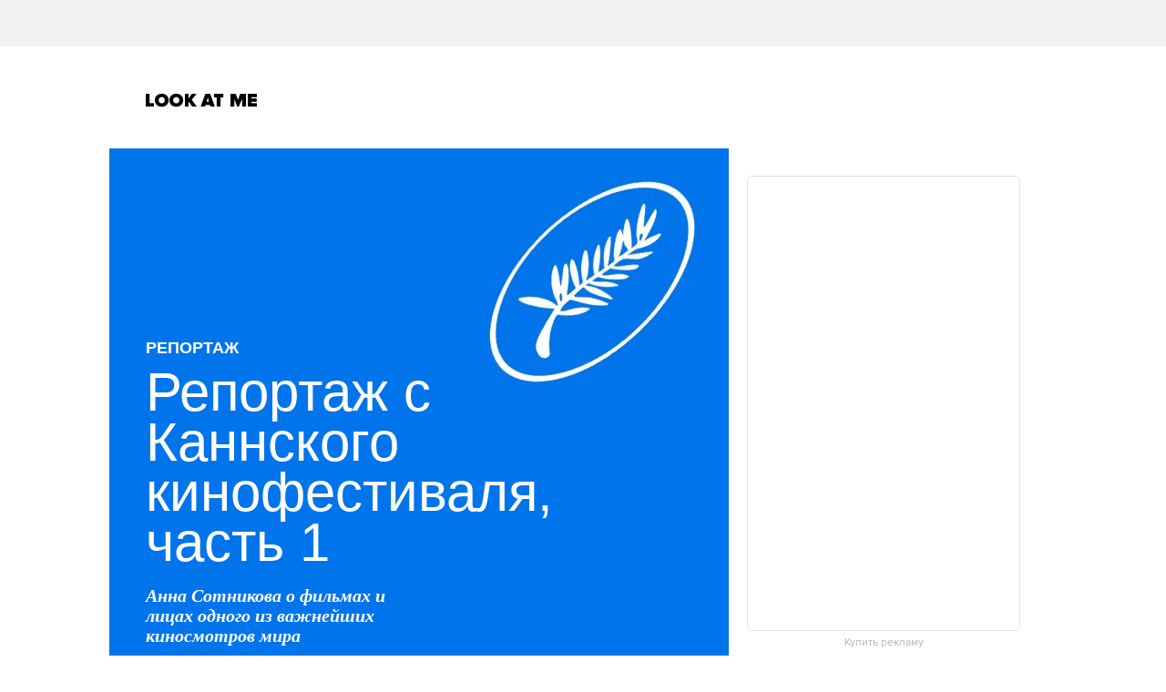

--- FILE ---
content_type: text/html; charset=utf-8
request_url: http://www.lookatme.ru/mag/live/experience-reports/192815-cannes-report
body_size: 14965
content:
<!DOCTYPE html><html xmlns="http://www.w3.org/1999/xhtml" xmlns:og="http://ogp.me/ns#" xmlns:fb="http://ogp.me/ns/fb#"><head prefix="og: http://ogp.me/ns# fb: http://ogp.me/ns/fb# article: http://ogp.me/ns/article#"><meta charset="UTF-8"/><link rel="shortcut icon" href="http://lamcdn.net/www.lookatme.ru/gui/favicon-5293a30d03fd76cae674ae4725cac7b1526b4f8432ca415ddd7dc37f51cefa29.ico" /><link rel="apple-touch-icon" href="http://lamcdn.net/www.lookatme.ru/gui/apple-touch-icon-3d4dd010e27760ea60893215b7c7903678ba33df5174e5067b4b61a47845711d.png"/><meta name="viewport" content="width=1024"><title>Репортаж с Каннского кинофестиваля, часть 1 — Look At Me</title><meta property="article:modified_time" content="2014-02-20T15:04:13+0400" />
<meta property="article:published_time" content="2013-05-17T17:34:15+0400" />
<meta property="article:publisher" content="https://www.facebook.com/lookatme.news" />
<meta property="article:tag" content="Репортаж, Фестивали, Каннский кинофестиваль" />
<meta property="fb:app_id" content="117452651631865" />
<meta property="og:description" content="Анна Сотникова о фильмах и лицах одного из важнейших киносмотров мира" />
<meta property="og:image" content="http://lamcdn.net/lookatme.ru/post-image/TAOPwSvEbr5-4oLTNWkmtg-big.jpg" />
<meta property="og:site_name" content="Look At Me" />
<meta property="og:title" content="Репортаж с Каннского кинофестиваля, часть 1" />
<meta property="og:type" content="article" />
<meta property="og:url" content="http://www.lookatme.ru/mag/live/experience-reports/192815-cannes-report" />
<meta property="twitter:card" content="summary_large_image" />
<meta property="twitter:description" content="Анна Сотникова о фильмах и лицах одного из важнейших киносмотров мира" />
<meta property="twitter:domain" content="www.lookatme.ru" />
<meta property="twitter:image:src" content="http://lamcdn.net/lookatme.ru/post-image/TAOPwSvEbr5-4oLTNWkmtg-big.jpg" />
<meta property="twitter:site" content="@lookatme_news" />
<meta property="twitter:title" content="Репортаж с Каннского кинофестиваля, часть 1" />
<link rel="alternate" type="application/rss+xml" title="Статьи — Look At Me" href="/feeds/posts.atom" />
<link rel="alternate" type="application/rss+xml" title="Статьи рубрики «Эфир» — Look At Me" href="/feeds/posts.atom?topic=live" />
<link rel="alternate" type="application/rss+xml" title="Статьи в потоке «Репортаж» — Look At Me" href="/feeds/posts.atom?flow=experience-reports" /><meta name="description" content="Анна Сотникова о фильмах и лицах одного из важнейших киносмотров мира — Look At Me"/><meta name="csrf-param" content="authenticity_token" />
<meta name="csrf-token" content="o5sBcOiKkD5Qf0TDM65w3ERLKxb2w2wvozF0eh7Ln2m0I9Syw4jRYh8fg3KColYJf+13i/+SeMbd/e4JeSesvQ==" /><link rel="stylesheet" media="all" href="http://lamcdn.net/www.lookatme.ru/gui/application-e8dab515b38823493aed48289471cefd7a8008533c5189f34c607be319b6df41.css" /><link rel="stylesheet" media="all" href="http://lamcdn.net/www.lookatme.ru/gui/style-pack-11-a75e3805badf836b6dbaae45fd32c324e87c39a03b858815168fdfc0456ac05e.css" /><script type="text/javascript">var LAM = {CurrentUser: {"logged_in":false},CurrentCity: {"id":1,"name":"Москва","in_name":"Москве"},SiteVisit: {"group":"direct","type":"return"},Components: {},Apps: {},Applications: {},Utils: {},Observer: {},Threshold: true,Debug: function() { if (window.console) console.log(arguments); },DustGlobals: {lazy_img: },WidgetsContent: { first_line: {"blocks":[{"posts":[{"id":218397,"published":true,"is_featured":true,"is_any_featured":true,"is_super_featured":false,"is_news_post":false,"title":"Прощальный подкаст LAM","title_for_cover":"Прощальный подкаст LAM","full_name":"Гриша Пророков","cover_color":null,"url_params":{"space":"mag","topic":"blogs","flow":"prorokov","post":"218397-podcast-final"},"space":"MAG","topic":"Блоги","flow":"Блог Гриши Пророкова","flow_id":1169,"user":548879,"published_at":"2015-12-31T22:13:00.000+03:00","image_featured":"http://lamcdn.net/lookatme.ru/post-image_featured/PLqeIRDLFS-oHe4HIL56Dw-default.png","image_featured_meta":{"w":300,"h":200},"image":"http://lamcdn.net/lookatme.ru/post-image/o4DM4c8dl-gyrAWQMzkQbA-big.png","image_orig":"http://lamcdn.net/lookatme.ru/post-image/o4DM4c8dl-gyrAWQMzkQbA.png","image_thumbnail":"http://lamcdn.net/lookatme.ru/post-image/o4DM4c8dl-gyrAWQMzkQbA-thumbnail.png","cover":false,"cover_style_id":1,"comments_count":27,"views_count":342599,"is_online":false,"body_preamble":"Последний выпуск редакционного подкаста","weight":2,"badge_hide_title":false,"layout":null,"theme":null,"with_missing_images":false},{"id":218381,"published":true,"is_featured":true,"is_any_featured":true,"is_super_featured":false,"is_news_post":false,"title":"Микс LAM #28: Eco Futurism Corp.","title_for_cover":"Микс LAM #28: Eco&nbsp;Futurism Corp.","full_name":"Artem Makarskiy","cover_color":"ffffff","url_params":{"space":"mag","topic":"blogs","flow":"makarsky","post":"218381-mix-lam-ecocalypse"},"space":"MAG","topic":"Блоги","flow":"Блог Артёма Макарского","flow_id":1199,"user":1200877,"published_at":"2015-12-25T15:59:14.000+03:00","image_featured":"http://lamcdn.net/lookatme.ru/post-image_featured/1kZgmyMraj1n-X1bxvCj5w-default.png","image_featured_meta":{"w":300,"h":300},"image":"http://lamcdn.net/lookatme.ru/post-image/szVxs9EVT9f-G-AcwPldOQ-big.png","image_orig":"http://lamcdn.net/lookatme.ru/post-image/szVxs9EVT9f-G-AcwPldOQ.png","image_thumbnail":"http://lamcdn.net/lookatme.ru/post-image/szVxs9EVT9f-G-AcwPldOQ-thumbnail.png","cover":"http://lamcdn.net/lookatme.ru/post-cover/B_X4bnxuPUun5wqEi-NEJw-default.png","cover_style_id":3,"comments_count":2,"views_count":257782,"is_online":false,"body_preamble":"Приставка эко- как хорошее завершение года","weight":2,"badge_hide_title":false,"layout":null,"theme":null,"with_missing_images":false}]},{"posts":[{"id":218395,"published":true,"is_featured":true,"is_any_featured":true,"is_super_featured":false,"is_news_post":false,"title":"Микс LAM #29/30: Всё лучшее в музыке за год","title_for_cover":"Микс LAM #29/30: Всё&nbsp;лучшее в&nbsp;музыке за год","full_name":"Artem Makarskiy","cover_color":"ffffff","url_params":{"space":"mag","topic":"blogs","flow":"makarsky","post":"218395-mix-lam-ultimate"},"space":"MAG","topic":"Блоги","flow":"Блог Артёма Макарского","flow_id":1199,"user":1200877,"published_at":"2015-12-31T14:17:30.000+03:00","image_featured":"http://lamcdn.net/lookatme.ru/post-image_featured/RX7uncYYdR95Cemnrj-doQ-default.png","image_featured_meta":{"w":300,"h":300},"image":"http://lamcdn.net/lookatme.ru/post-image/ItDaacA5TJgfsjMpeZZkfw-big.png","image_orig":"http://lamcdn.net/lookatme.ru/post-image/ItDaacA5TJgfsjMpeZZkfw.png","image_thumbnail":"http://lamcdn.net/lookatme.ru/post-image/ItDaacA5TJgfsjMpeZZkfw-thumbnail.png","cover":"http://lamcdn.net/lookatme.ru/post-cover/ZFLT6oHCYduIF03q3ipF4Q-default.png","cover_style_id":3,"comments_count":16,"views_count":320929,"is_online":false,"body_preamble":"151 лучшая песня года","weight":2,"badge_hide_title":false,"layout":null,"theme":null,"with_missing_images":false},{"id":218383,"published":true,"is_featured":true,"is_any_featured":true,"is_super_featured":false,"is_news_post":false,"title":"Как этика может спасти мир от истерики","title_for_cover":"Как этика может спасти мир от&nbsp;истерики","full_name":"Artem Makarskiy","cover_color":"000000","url_params":{"space":"mag","topic":"how-to","flow":"books","post":"218383-excerpt-hysteria-freelance"},"space":"MAG","topic":"Советы","flow":"Книги","flow_id":645,"user":1200877,"published_at":"2015-12-28T16:57:41.000+03:00","image_featured":"http://lamcdn.net/lookatme.ru/post-image_featured/EE7Un3S0riXNwmo6jaRyEg-default.png","image_featured_meta":{"w":300,"h":300},"image":"http://lamcdn.net/lookatme.ru/post-image/oNxNN8PA4OZxz2Z2-P3rQw-big.png","image_orig":"http://lamcdn.net/lookatme.ru/post-image/oNxNN8PA4OZxz2Z2-P3rQw.png","image_thumbnail":"http://lamcdn.net/lookatme.ru/post-image/oNxNN8PA4OZxz2Z2-P3rQw-thumbnail.png","cover":"http://lamcdn.net/lookatme.ru/post-cover/JMMQLE-1N6frMVpdgiz9Qw-default.png","cover_style_id":3,"comments_count":21,"views_count":322498,"is_online":false,"body_preamble":"Фрилансеры осознают свою заменимость","weight":2,"badge_hide_title":false,"layout":null,"theme":null,"with_missing_images":false}]},{"posts":[{"id":218391,"published":true,"is_featured":true,"is_any_featured":true,"is_super_featured":false,"is_news_post":false,"title":"Иван Дорн о главном за год и ни о чём","title_for_cover":"Иван Дорн о главном за&nbsp;год&nbsp;и&nbsp;ни&nbsp;о&nbsp;чём","full_name":"Artem Makarskiy","cover_color":"ffffff","url_params":{"space":"mag","topic":"people","flow":"experience","post":"218391-eto-ivan-tiho-tiho"},"space":"MAG","topic":"Герои","flow":"Интервью","flow_id":1101,"user":1200877,"published_at":"2015-12-30T14:52:47.000+03:00","image_featured":"http://lamcdn.net/lookatme.ru/post-image_featured/2gkzDJvJ1YRs6yMvY4hSqg-default.png","image_featured_meta":{"w":300,"h":300},"image":"http://lamcdn.net/lookatme.ru/post-image/SYjWy4Wx-S07Yglc_36rSg-big.jpg","image_orig":"http://lamcdn.net/lookatme.ru/post-image/SYjWy4Wx-S07Yglc_36rSg.jpg","image_thumbnail":"http://lamcdn.net/lookatme.ru/post-image/SYjWy4Wx-S07Yglc_36rSg-thumbnail.jpg","cover":"http://lamcdn.net/lookatme.ru/post-cover/fkqCjBO5TCqRwEscwdiHqQ-default.jpg","cover_style_id":3,"comments_count":21,"views_count":399656,"is_online":false,"body_preamble":"«Музыка — это самая развивающаяся отрасль в мире, наравне с компьютерной»","weight":2,"badge_hide_title":false,"layout":null,"theme":null,"with_missing_images":false},{"id":218387,"published":true,"is_featured":true,"is_any_featured":true,"is_super_featured":false,"is_news_post":false,"title":"Ответ на последнюю головоломку в этом году","title_for_cover":"Ответ на последнюю головоломку в&nbsp;этом году","full_name":"Artem Makarskiy","cover_color":null,"url_params":{"space":"mag","topic":"live","flow":"concept","post":"218387-mindfuck-sorry"},"space":"MAG","topic":"Эфир","flow":"Концепт","flow_id":1121,"user":1200877,"published_at":"2015-12-28T15:24:39.000+03:00","image_featured":"http://lamcdn.net/lookatme.ru/post-image_featured/qGJE9uPFSBupxrkl3i6ifQ-default.png","image_featured_meta":{"w":300,"h":200},"image":"http://lamcdn.net/lookatme.ru/post-image/NtNkTt5CGWPaFxpiZMOFaA-big.png","image_orig":"http://lamcdn.net/lookatme.ru/post-image/NtNkTt5CGWPaFxpiZMOFaA.png","image_thumbnail":"http://lamcdn.net/lookatme.ru/post-image/NtNkTt5CGWPaFxpiZMOFaA-thumbnail.png","cover":false,"cover_style_id":1,"comments_count":33,"views_count":342055,"is_online":false,"body_preamble":"Кто бы мог подумать, что всё так обернётся","weight":2,"badge_hide_title":false,"layout":null,"theme":null,"with_missing_images":false}]}],"page":null} }};LAM.Errbit = {"api_key":null,"host":"errbit.lookatmedia.ru","port":80};LAM.Errbit.env = 'production';LAM.Config = {CLIENT_TYPE: 'desktop',APP_NAME: 'Look At Me',CDN_PATH: 'http://lamcdn.net/www.lookatme.ru',PRODUCTION: true,LOGGED_IN: false,VK_APP_ID: 2225640,FB_APP_ID: '117452651631865',FBAUTH_SESSION_PATH: '/session.json?connect=fb',FBAUTH_RETURN_TO: null,VKButtons: [],DOMAIN_NAME: 'http://' + window.location.hostname,USERNAME_SYMBOLS: /^[a-zA-Z0-9-_]*$/,BUTTON_DISABLE_ON_PROCESSING: true,UPLOADER_IMAGE_PATH: function () { return '/uploaded_images?lam_flash_session_id=' + encodeURIComponent($.cookie('lam')); },UPLOADER_SWF_PATH: "",Z_IMG_BASE64: '[data-uri]',COMMENT_ZEROPIXEL_URL: 'http://ads.adfox.ru/5024/getCode?p1=bhvl&p2=v&ptrc=b&pfc=iyza&pfb=bzfpp&puid1=&puid2=&puid3=&puid4=&puid5=&puid6=&pr=empzqux',STYLE_PACK_ID: '11'};</script><script src="http://lamcdn.net/www.lookatme.ru/gui/application-cb0ea13456ddca0e183d33bec763bf501c8d61b9974015ad491e54fdd7df14f9.js"></script><script type="text/javascript">var I18n = I18n || {};I18n.defaultLocale = 'ru';I18n.locale = 'ru';/* Init dust context */var dustContext = dust.makeBase(dust.handlers || {}).push(LAM.DustGlobals);var WTF = {FB_APP_ID: LAM.Config.FB_APP_ID,onItemRender: LAM.Config.WTF_onItemRender,onBroadcastRender: LAM.Config.WTF_onBroadcastRender};</script><script type="text/javascript">var AUTH = {mobile: false,client_id: '03e1f32ac117fcd9809557d0e2b54053369804eed1c1f0d1b693b95a139a5945',redirect_url: 'http://www.lookatme.ru',provider_login: 'http://www.lookatme.ru/auth/lookatmedia',use_ssl: true,hide_close_button: false,with_provider: true,space: 'lookatme'};</script><!-- START Google Analytics tracking code
<script type="text/javascript">
  var _gaq = _gaq || [];
  _gaq.push(['_setAccount', 'UA-2116764-1']);
  _gaq.push(['_trackPageview']);
  (function() {
    var ga = document.createElement('script'); ga.type = 'text/javascript'; ga.async = true;
    ga.src = ('https:' == document.location.protocol ? 'https://' : 'http://') + 'stats.g.doubleclick.net/dc.js';
    var s = document.getElementsByTagName('script')[0]; s.parentNode.insertBefore(ga, s);
  })();
</script>
<!-- END Google Analytics tracking code -->

<!-- START Google tag (gtag.js) -->
<script async src="https://www.googletagmanager.com/gtag/js?id=G-WEYW5HF4VZ"></script>
<script>
  window.dataLayer = window.dataLayer || [];
  function gtag(){dataLayer.push(arguments);}
  gtag('js', new Date());

  gtag('config', 'G-WEYW5HF4VZ');
</script>
<!-- END Google tag (gtag.js) -->

<!-- START Yandex Metrika tracking code -->
<script type="text/javascript">
(function (d, w, c) {
    (w[c] = w[c] || []).push(function() {
        try {
            w.yaCounter1599583 = new Ya.Metrika({id:1599583,
                    webvisor:true,
                    clickmap:true,
                    trackLinks:true});
        } catch(e) { }
    });

    var n = d.getElementsByTagName("script")[0],
        s = d.createElement("script"),
        f = function () { n.parentNode.insertBefore(s, n); };
    s.type = "text/javascript";
    s.async = true;
    s.src = (d.location.protocol == "https:" ? "https:" : "http:") + "//mc.yandex.ru/metrika/watch.js";

    if (w.opera == "[object Opera]") {
        d.addEventListener("DOMContentLoaded", f, false);
    } else { f(); }
})(document, window, "yandex_metrika_callbacks");
</script>
<noscript><div><img src="//mc.yandex.ru/watch/1599583" style="position:absolute; left:-9999px;" alt="" /></div></noscript>
<!-- END Yandex Metrika tracking code -->

<!-- START Rentafont init -->
<script>
function P(t){if(A.l!=''){var n=document.createElement("link");n.setAttribute("href","//rentafont.com/web_fonts/webfontcss/"+A.s+"?fonts="+A.l+"&formats="+t+"&by_style="+A.a),n.setAttribute("rel","stylesheet"),n.setAttribute("type","text/css"),document.getElementsByTagName("head")[0].appendChild(n)}}
function F(){var t=A.b;switch(t){case"Opera":f="woff-svg";break;case"Chrome":f="woff-ttf-svg";break;case"Safari":f="svg-ttf";break;case"Mozilla":f="eot-woff";break;case"Explorer":f="eot-woff";break;case"Firefox":f="ttf-woff";break;default:f="ttf"}
P(f)}
var A={init:function(){this.s=WebFontConfig.id;this.l=WebFontConfig.fonts;if(WebFontConfig.by_style){this.a=1}
else{this.a=0};if((window.opr&&opr.addons)||window.opera||(navigator.userAgent.indexOf(' OPR/')>=0))
this.b="Opera";if(typeof InstallTrigger!=='undefined')
this.b="Firefox";if(Object.prototype.toString.call(window.HTMLElement).indexOf('Constructor')>0)
this.b="Safari";if((false)||(document.documentMode))
this.b="Explorer";if(!(document.documentMode)&&window.StyleMedia)
this.b="Edge";if(window.chrome&&window.chrome.webstore)
this.b="Chrome";F();}};document.addEventListener("DOMContentLoaded",function(){A.init();});
</script>
<!-- END Rentafont init -->

<!-- START New AdFox Library -->
<script src="https://yastatic.net/pcode/adfox/loader.js" crossorigin="anonymous"></script>
<!-- END New AdFox Library -->

<!-- START Buzzoola Init -->
<script type="text/javascript">
  (function (w, d) {
    var c = d.createElement("script");
    c.src = "https://tube.buzzoola.com/new/build/buzzlibrary.js";
    c.type = "text/javascript";
    c.async = !0;
    var f = function () {
      var p = d.getElementsByTagName("script")[0];
      p.parentNode.insertBefore(c, p);
    };
      "[object Opera]" == w.opera ? d.addEventListener("DOMContentLoaded", f, !1) : f();
    })(window, document);
</script>
<style>
  .buzzplayer-container:not(:empty) { max-width: 620px; margin-top: 20px; margin-bottom: 30px; }
</style>
<!-- END Buzzoola Init -->

<!-- START VK Retargeting -->
<script type="text/javascript">(window.Image ? (new Image()) : document.createElement('img')).src = location.protocol + '//vk.com/rtrg?r=lGdS1rPFJ4Zeh6yf20E*5ORj2olqyjTEltCafYDC1eObN9JQ5r5/JMMzOGwyYwhPKn5rw*cUUf5vKgKNMrCC3MCXQE*GydZfmFRiwXBccAsJ4IU5HEZ/6Dq3m67q5J*F34Ihw2VwAAH6cpzQf4HEl*EbDqoyyAeUH58HQvz2YNg-';</script>
<!-- END VK Retargeting -->

<script async src="//pagead2.googlesyndication.com/pagead/js/adsbygoogle.js"></script>
<script>
  (adsbygoogle = window.adsbygoogle || []).push({
    google_ad_client: "ca-pub-4817566889580409",
    enable_page_level_ads: true
  });
</script><style>  .auth_logo { background: none!important; } </style></head><body class="narrow-window narrow  editor-version-2-0 style-pack-11 posts"><svg display="none" width="0" height="0" version="1.1" xmlns="http://www.w3.org/2000/svg" xmlns:xlink="http://www.w3.org/1999/xlink">&#13;<defs>&#13;<symbol id="icon_views" viewbox="0 0 14 10">&#13;<title>Views</title>&#13;<path fill-rule="evenodd" clip-rule="evenodd" d="M7,10c-2.7,0-5.5-2.6-7-5c1.5-2.4,4.3-5,7-5c2.7,0,5.5,2.7,7,5 C12.5,7.4,9.7,10,7,10z M7,2C5.3,2,4,3.3,4,5c0,1.7,1.3,3,3,3c1.7,0,3-1.3,3-3C10,3.3,8.6,2,7,2z M7,6C6.4,6,6,5.6,6,5 c0-0.6,0.4-1,1-1s1,0.4,1,1C8,5.6,7.6,6,7,6z"></path>&#13;</symbol>&#13;<symbol id="icon_comments" viewbox="0 0 11 11">&#13;<title>Comments</title>&#13;<path d="M3,10.9l0-4H0V0h11v7H7L3,10.9z"></path>&#13;</symbol>&#13;<symbol id="icon_prev" viewbox="0 0 12 21">&#13;<title>Previous</title>&#13;<polygon points="12,19.5 10.5,21 0,10.5 10.5,0 12,1.5 3,10.5 "></polygon>&#13;</symbol>&#13;<symbol id="icon_next" viewbox="0 0 12 21">&#13;<title>Next</title>&#13;<polygon points="0,19.5 1.5,21 12,10.5 1.5,0 0,1.5 9,10.5 "></polygon>&#13;</symbol>&#13;<symbol id="icon_search" viewbox="0 0 13 13">&#13;<title>Search</title>&#13;<path d="M10.2,8.9l2.8,2.8L11.7,13l-2.8-2.8c-0.9,0.7-2.1,1-3.2,1c-1.5,0-2.9-0.6-4-1.6C0.6,8.5,0,7.1,0,5.6s0.6-2.9,1.6-4 C2.7,0.6,4.1,0,5.6,0c1.5,0,2.9,0.6,4,1.7c1,1,1.5,2.2,1.6,3.5C11.3,6.5,11,7.8,10.2,8.9z M3,8.3C3.7,9,4.6,9.3,5.6,9.3 S7.5,9,8.2,8.3C9,7.5,9.3,6.6,9.3,5.6S9,3.7,8.2,3C7.5,2.3,6.6,1.9,5.6,1.9C4.6,1.9,3.7,2.3,3,3C2.3,3.7,1.9,4.6,1.9,5.6 C1.9,6.6,2.3,7.5,3,8.3z"></path>&#13;</symbol>&#13;</defs>&#13;</svg><div class="page-content"><div class="row row-banner"><div class="row-cont"><div class="banner banner-top"><!--AdFox START-->
<!--lookatme.ru-->
<!--Площадка: lookatme.ru / * / *-->
<!--Тип баннера: 990x90 js-->
<!--Расположение: <верх страницы>-->
<div id="adfox_15095366600851409"></div>
<script>
    window.Ya.adfoxCode.create({
        ownerId: 5024,
        containerId: 'adfox_15095366600851409',
        params: {
            pp: 'g',
            ps: 'egb',
            p2: 'dtye',
            puid1: '',
            puid2: '',
            puid3: '',
            puid4: '',
            puid5: '',
            puid6: '',
            puid7: '',
            puid8: '',
            puid9: '',
            puid10: '',
            puid11: ''
        }
    });
</script></div></div></div><div class="row site-header" role="user_panel"><div class="row-cont"><a href="/" title="Look At Me" class="site-logo">Look At Me</a></div></div><div class="row main-content"><div class="row-cont"><div class="content app-content"><div class="b-article"><div class="post-cover_3 post-cover_3-style_1" style="color: #ffffff;"><div class="cover-image"><img src="http://lamcdn.net/lookatme.ru/post-cover/_l_HKkJXELYiQxvPYotLDg-default.jpg" alt="Репортаж с Каннского кинофестиваля, часть 1 — Репортаж на Look At Me" /></div><div class="cover-content"><h2 class="article-flow"><a href="/mag/live/experience-reports" style="color: #ffffff;">Репортаж</a></h2><h1 class="article-title" role="title">Репортаж с Каннского кинофестиваля, часть 1</h1><p class="article-lead">Анна Сотникова о фильмах и лицах одного из важнейших киносмотров мира</p><div class="cover-bottomline"><div class="share-buttons-bar"><div class="share-button button-fb-native"><div class="fb-like" data-send="false" data-width="140" data-show-faces="false" data-layout="button_count"></div></div><a target="_blank" href="http://www.facebook.com/sharer.php?u=http%3A%2F%2Fwww.lookatme.ru%2Fmag%2Flive%2Fexperience-reports%2F192815-cannes-report" class="share-button button-fb"><span class="share-button-text">Share</span><span class="share-button-counter"></span><i class="share-button-spinner"></i></a><a target="_blank" href="http://vkontakte.ru/share.php?url=http%3A%2F%2Fwww.lookatme.ru%2Fmag%2Flive%2Fexperience-reports%2F192815-cannes-report" class="share-button button-vk"><span class="share-button-text">Share</span><span class="share-button-counter"></span><i class="share-button-spinner"></i></a><a target="_blank" href="http://twitter.com/share?url=http%3A%2F%2Fwww.lookatme.ru%2Fmag%2Flive%2Fexperience-reports%2F192815-cannes-report&lang=en&text=%D0%A0%D0%B5%D0%BF%D0%BE%D1%80%D1%82%D0%B0%D0%B6%20%D1%81%20%D0%9A%D0%B0%D0%BD%D0%BD%D1%81%D0%BA%D0%BE%D0%B3%D0%BE%20%D0%BA%D0%B8%D0%BD%D0%BE%D1%84%D0%B5%D1%81%D1%82%D0%B8%D0%B2%D0%B0%D0%BB%D1%8F,%20%D1%87%D0%B0%D1%81%D1%82%D1%8C%201&via=lookatme_news" class="share-button button-tw"><span class="share-button-text">Tweet</span></a></div><ul class="post-meta"><li class="item-meta meta-views-counter"><span style="color: #ffffff!important;"><svg class="icon icon-views"><use xlink:href="#icon_views"></use></svg>8239</span></li><li class="item-meta meta-comments-counter"><a href="#comments" style="color: #ffffff!important;"><svg class="icon icon-comments"><use xlink:href="#icon_comments"></use></svg>2</a></li><li class="item-meta meta-posted" style="color: #ffffff!important;">17 мая 2013</li></ul></div></div></div><div class="article-text"><p>В Каннах проходит 66-й Международный кинофестиваль. Look At Me в лице Анны Сотниковой находится на набережной Круазет и будет рапортовать о главных событиях фестиваля. Начинаем прямо сейчас.</p><p> </p><table border="0" class="grid">
<tbody>
<tr>
<td class="x1">
<p> </p>
</td>
<td class="gap"> </td>
<td class="x3">
<h5 class="mb-0 futurabold-med">Часть 1:</h5>
<h5 class="mb-0 futurabold-med">Гэтсби, которого мы заслужили</h5>
</td>
</tr>
</tbody>
</table><table border="0" class="grid">
<tbody>
<tr>
<td class="x1">
<p> </p>
</td>
<td class="gap"> </td>
<td class="x3">
<p class="mb-0">Прошел ровно год с того момента, как мой самолет, сделав изящный полукруг над морем, приземлился в аэропорту Ниццы, откуда ходят автобусы (а если не зевать, то даже бесплатные шаттлы) в маленький городок Канны, где большую часть года сложно найти кого-то, кроме благостных велосипедистов и пенсионеров. Оживает он только в мае, когда у табачной лавки можно встретить Стивена Спилберга, или, сидя в кафе и задумчиво дожевывая четвертый кусок хлеба, увидеть, как Пол Томас Андерсон проезжает мимо на мопеде, распугивая группу японских школьниц. Так бывает всего 12 дней в году — и есть серьезное подозрение, что ради этих 12 дней, состоящих из прозаических встреч с главными фильмами текущего момента, которые показывают на лучших экранах мира, каждый год и затевается. Эти 12 дней называются Международным Каннским фестивалем. </p>
</td>
</tr>
</tbody>
</table><p><iframe width="620" height="349" src="http://www.youtube.com/embed/TaBVLhcHcc0" frameborder="0" allowfullscreen></iframe></p><table border="0" class="grid">
<tbody>
<tr>
<td class="x1">
<p> </p>
</td>
<td class="gap"> </td>
<td class="x3">
<p class="mb-0">В Каннах у всех хронический недосып. Первый год это восхищает, на второй приходится смириться. В Каннах все живут по расписанию — и в этом расписании по часам расписаны даже еда, сон, интернет и поход в магазин. С самолета — в кино, забыв про двое суток без сна. Там, в нетипично полупустом зале, показывают «Великого Гэтсби» База Лурмана, который позавчера открывал фестиваль, а вчера вышел в прокат по всему миру. Про него важно понимать один момент — отношение к нему очень сильно зависит от того, как вы относитесь к роману Фицджеральда и как — к режиссеру Базу Лурману. Если первый вам как-то особенно дорог, то лучше, наверное, не рисковать — Лурман ставит роман очень близко к тексту, но порой пышные декорации и складные танцы массовки начинают заботить его больше героев. С другой стороны, почему нет — все, кто брался за «Гэтсби» раньше, страдали тем же недугом. Брет Истон Эллис, например, говорит, что каждое поколение получает того Гэтсби, которого заслужило, — и лурмановская версия оказывается самой нарядной, самой бессовестной и самой беспощадной к героям. Лурман привычно мешает между собой слои поп-культуры и получает мощное антикапиталистическое высказывание, укомплектованное в форму безумной, избыточной вечеринки накануне конца света с танцами под Брайана Ферри и Джей-Зи. «Почему ты плачешь?» — «Мне грустно, ведь я никогда не видела таких красивых сорочек», — и сквозь симфонический взрыв Лана Дель Рей спросит, будешь ли ты любить меня, когда я перестану быть молодой и красивой. Безобразие, конечно, но слезы со стопроцентной гарантией выбивает только прямой удар под дых. </p>
</td>
</tr>
</tbody>
</table><p> </p><table border="0" class="grid">
<tbody>
<tr>
<td class="x1">
<p> </p>
</td>
<td class="gap"> </td>
<td class="x3">
<h5 class="mb-0 futurabold-med">Часть 2:</h5>
<h5 class="mb-0 futurabold-med">Амат Эскаланте, «Хели»</h5>
</td>
</tr>
</tbody>
</table><p class="center"><span class="img-with-caption" style=""><img src="http://lamcdn.net/lookatme.ru/post_image-image/yrAHCptiBbyCly1zrG9etw-article.jpg" class="image image_2990301" width="610" height="300" alt="Репортаж с Каннского кинофестиваля, часть 1. Изображение № 1."></span></p><table border="0" class="grid">
<tbody>
<tr>
<td class="x1">
<p> </p>
</td>
<td class="gap"> </td>
<td class="x3">
<p class="mb-0">В «Особом взгляде» показывали «Хели» Амата Эскаланте — туда надо было спешить под проливным дождем, перепрыгивая через лужи и лавируя между продавцами, норовящими всучить тебе зонт, который стоит два евро и ломается через две минуты. Эскаланте — друг Карлоса Рейгадаса, который в этом фильме выступил продюсером, и по «Хели» это, в общем, заметно. Но фильм Эскаланте — строго говоря, высказывание о том, как мужчина становится мужчиной: в одном маленьком доме живет семья — юноша, работающий на заводе, его отец, жена, ребенок и младшая сестра. У младшей сестры в какой-то момент появляется ухажер — он дарит ей щеночка и запрещает ходить смотреть на свою практику, которую он проходит на военной базе, где коррумпированные военные окунают его головой в унитаз и заставляют кататься по полу до тошноты. Потом он крадет у своих боссов шесть килограммов припрятанного конфискованного кокаина и засовывает их в трубу дома своей возлюбленной. Кокаин находит ее брат, которого, собственно, и зовут Хели, — и высыпает в яму с водой посреди поля, где почему-то плавает корова. Ну а дальше понятно — военные начинают мстить крысе. Есть момент, где человеку поджигают член. Есть момент, где откручивают голову щеночку. Но драма в том, что Хели все это время не может переспать с женой. Снято все длинными статичными планами, есть пара удачных сцен, но в целом впечатление, конечно, чудовищное. </p>
</td>
</tr>
</tbody>
</table><p> </p><table border="0" class="grid">
<tbody>
<tr>
<td class="x1">
<p> </p>
</td>
<td class="gap"> </td>
<td class="x3">
<h5 class="mb-0 futurabold-med">Часть 3:</h5>
<h5 class="mb-0 futurabold-med">«Высшее общество», София Коппола</h5>
</td>
</tr>
</tbody>
</table><p><iframe width="620" height="349" src="http://www.youtube.com/embed/Vt6w2g1XZKg" frameborder="0" allowfullscreen></iframe></p><table border="0" class="grid">
<tbody>
<tr>
<td class="x1">
<p> </p>
</td>
<td class="gap"> </td>
<td class="x3">
<p class="mb-0">Тот же «Особый взгляд» открывался «Высшим обществом» Софии Копполы — она сама, разумеется, тоже тут и хороша как никогда. «Высшее общество» на первый взгляд казалось более аристократичным братом «Отвязных каникул» Хармони Корина, а на деле оказалось попроще и погрубее в методах — лос-анджелесские дети крадут вещи из домов Пэрис Хилтон, Линдси Лохан и Орландо Блума из фетишистских соображений. Фирменная повествовательная прозрачность Софии чувствуется, но по сравнению с «Где-то» это, конечно, серьезный шаг назад. Коппола снимает честную молодежную комедию и рассказывает о хорошо знакомых ей вещах, но в результате у нее получается довольно тяжеловесная сатира на лос-анджелесских снобов (особенно хороша Лесли Манн в роли мамы, помешанной на воспитании нравственности в своих детях). Вечеринки, кокаин, туфли и шмотки — красиво, занятно, ну ладно. </p>
</td>
</tr>
</tbody>
</table><p> </p><table border="0" class="grid">
<tbody>
<tr>
<td class="x1">
<p> </p>
</td>
<td class="gap"> </td>
<td class="x3">
<h5 class="mb-0 futurabold-med">Часть 4:</h5>
<h5 class="mb-0 futurabold-med">Новости</h5>
</td>
</tr>
</tbody>
</table><table border="0" class="grid">
<tbody>
<tr>
<td class="x1">
<p> </p>
</td>
<td class="gap"> </td>
<td class="x3">
<p>Ну и новости одной строкой — погода чудовищная, про фильм Франсуа Озона хочется сказать только то, что там в главной роли очень красивая девушка, про победителя «Санденса» «Фрутвейл» вообще хочется промолчать, зато очень занятное «Прикосновение греха» Цзя Джанке — духоподъемный эпик, разделенный на четыре новеллы о состоянии современного Китая. Там взрываются города, один человек бьет другого по голове лопатой, переворачиваются грузовики с помидорами: в общем, есть на что посмотреть. Президент Локарно, сидевший на соседнем ряду, впрочем, уснул на двадцатой минуте. Хотя тут это обычный случай — фестиваль разгоняется только к середине, а так — в Каннах ведь у всех хронический недосып. </p>
</td>
</tr>
</tbody>
</table></div><div class="banner_sidebar_300_scroll_stop"></div><section class="hype-panel hype-panel-desktop  g-clearfix"><h6>Рассказать друзьям</h6><a href="#comments" class="button button-hollow">2 комментария</a><a class="w-icon-new w-icon-abuse" role="abuse:show_form" title="пожаловаться">пожаловаться<i></i></a><div class="share-buttons-bar share-buttons-bar-small"><div class="share-button button-fb-native"><div class="fb-like" data-send="false" data-width="140" data-show-faces="false" data-layout="button_count"></div></div><a target="_blank" href="http://www.facebook.com/sharer.php?u=http%3A%2F%2Fwww.lookatme.ru%2Fmag%2Flive%2Fexperience-reports%2F192815-cannes-report" class="share-button button-fb"><span class="share-button-text">Share</span><span class="share-button-counter"></span><i class="share-button-spinner"></i></a><a target="_blank" href="http://vkontakte.ru/share.php?url=http%3A%2F%2Fwww.lookatme.ru%2Fmag%2Flive%2Fexperience-reports%2F192815-cannes-report" class="share-button button-vk"><span class="share-button-text">Share</span><span class="share-button-counter"></span><i class="share-button-spinner"></i></a><a target="_blank" href="http://twitter.com/share?url=http%3A%2F%2Fwww.lookatme.ru%2Fmag%2Flive%2Fexperience-reports%2F192815-cannes-report&lang=en&text=%D0%A0%D0%B5%D0%BF%D0%BE%D1%80%D1%82%D0%B0%D0%B6%20%D1%81%20%D0%9A%D0%B0%D0%BD%D0%BD%D1%81%D0%BA%D0%BE%D0%B3%D0%BE%20%D0%BA%D0%B8%D0%BD%D0%BE%D1%84%D0%B5%D1%81%D1%82%D0%B8%D0%B2%D0%B0%D0%BB%D1%8F,%20%D1%87%D0%B0%D1%81%D1%82%D1%8C%201&via=lookatme_news" class="share-button button-tw"><span class="share-button-text">Tweet</span></a></div><div id="subscription_digest"></div><script>new LAM.Components.SubscriptionDigest({el: '#subscription_digest',permalink: 'lookatme-digest',template: 'default'});</script></section><script type="text/javascript">LAM.Utils.init({items: [{type: 'AbuseController',options: {url: document.location.href}}]});</script></div><script type="text/javascript">LAM.Utils.initSlideshow();LAM.Utils.lazy_embeds();$(function(){new LAM.Components.ShareButtons({fbButton: '.share-buttons-bar .button-fb',vkButton: '.share-buttons-bar .button-vk',twButton: '.share-buttons-bar .button-tw'});});new LAM.Components.ImagesSharer();</script></div><script type="text/javascript">LAM.Utils.initLazyImages();</script><aside id="sidebar" class="sidebar"><div class="banner banner_300_90"><!--AdFox START-->
<!--lookatme.ru-->
<!--Площадка: Lookatme.ru / * / *-->
<!--Тип баннера: 300x90js new button-->
<!--Расположение: <верх страницы>-->
<script type="text/javascript">
<!--
if (typeof(pr) == 'undefined') { var pr = Math.floor(Math.random() * 1000000); }
if (typeof(document.referrer) != 'undefined') {
  if (typeof(afReferrer) == 'undefined') {
    afReferrer = escape(document.referrer);
  }
} else {
  afReferrer = '';
}
var addate = new Date(); 
document.write('<scr' + 'ipt type="text/javascript" src="http://ads.adfox.ru/5024/prepareCode?pp=g&amp;ps=egb&amp;p2=eqhv&amp;pct=c&amp;plp=a&amp;pli=a&amp;pop=a&amp;pr=' + pr +'&amp;pt=b&amp;pd=' + addate.getDate() + '&amp;pw=' + addate.getDay() + '&amp;pv=' + addate.getHours() + '&amp;prr=' + afReferrer + '&amp;puid1=&amp;puid2=&amp;puid3=&amp;puid4=&amp;puid5=&amp;puid6="><\/scr' + 'ipt>');
// -->
</script>
<!--AdFox END--></div><div class="banner-centering-wrap banner-border-wrap"><div id="rightTopBanner" class="banner banner-on_z_top">
<!--AdFox START-->
<!--lookatme.ru-->
<!--Площадка: lookatme.ru / * / *-->
<!--Тип баннера: 240x400 / 300x500-->
<!--Расположение: <верх страницы>-->
<div id="adfox_15095390674684453"></div>
<script>
    window.Ya.adfoxCode.create({
        ownerId: 5024,
        containerId: 'adfox_15095390674684453',
        params: {
            pp: 'g',
            ps: 'egb',
            p2: 'cbf',
            puid1: '',
            puid2: '',
            puid3: '',
            puid4: '',
            puid5: '',
            puid6: '',
            puid7: '',
            puid8: '',
            puid9: '',
            puid10: '',
            puid11: ''
        }
    });
</script>




</div><a href="/pages/about" class="banner-ad-link">Купить рекламу</a></div><div class="banner"><!--AdFox START-->
<!--lookatme.ru-->
<!--Площадка: Lookatme.ru / * / *-->
<!--Тип баннера: 240x90js-->
<!--Расположение: <середина страницы>-->
<script type="text/javascript">
<!--
if (typeof(pr) == 'undefined') { var pr = Math.floor(Math.random() * 1000000); }
if (typeof(document.referrer) != 'undefined') {
  if (typeof(afReferrer) == 'undefined') {
    afReferrer = escape(document.referrer);
  }
} else {
  afReferrer = '';
}
var addate = new Date(); 
document.write('<scr' + 'ipt type="text/javascript" src="http://ads.adfox.ru/5024/prepareCode?pp=h&amp;ps=egb&amp;p2=ehkh&amp;pct=c&amp;plp=a&amp;pli=a&amp;pop=a&amp;pr=' + pr +'&amp;pt=b&amp;pd=' + addate.getDate() + '&amp;pw=' + addate.getDay() + '&amp;pv=' + addate.getHours() + '&amp;prr=' + afReferrer + '&amp;puid1=&amp;puid2=&amp;puid3=&amp;puid4=&amp;puid5=&amp;puid6="><\/scr' + 'ipt>');
// -->
</script>
<!--AdFox END-->
</div></aside></div></div><div class="row post-additions"><div class="row-cont"><div data-post_id='192815' data-widget_name='materials' role="widgetPlaceholder" class="widget-materials"></div><div class="post-tags" role="trackAnalytics" data-analytics_type="wdgt" data-analytics_name="tags"><h2>Другие статьи по темам</h2><div class="post-tag-list"><div class="title">Прочее</div><div class="tags"><a href="/tags/%D0%A0%D0%B5%D0%BF%D0%BE%D1%80%D1%82%D0%B0%D0%B6" role="trackEvent:click">Репортаж</a><a href="/tags/%D0%A4%D0%B5%D1%81%D1%82%D0%B8%D0%B2%D0%B0%D0%BB%D0%B8" role="trackEvent:click">Фестивали</a><a href="/tags/%D0%9A%D0%B0%D0%BD%D0%BD%D1%81%D0%BA%D0%B8%D0%B9%20%D0%BA%D0%B8%D0%BD%D0%BE%D1%84%D0%B5%D1%81%D1%82%D0%B8%D0%B2%D0%B0%D0%BB%D1%8C" role="trackEvent:click">Каннский кинофестиваль</a></div></div><div class="g-clear"></div></div><div data-url='/widgets/village_partners_posts.json' data-json='true' data-cache='0.05' data-widget_name='partners_posts_village' role="widgetPlaceholder" class="widget-partners_posts_village"></div><div data-url='/widgets/wonderzine_partners_posts.json' data-json='true' data-cache='0.05' data-widget_name='partners_posts_wonderzine' role="widgetPlaceholder" class="widget-partners_posts_wonderzine"></div><div id="lookatme_banner_horisontal_990_async" class="banner_horisontal_990_async"></div>
<script>      
	var b = new LAM.Components.Banner(true, 'lookatme_banner_horisontal_990_async');
	b.showOnScroll('#lookatme_banner_horisontal_990_async');
</script></div></div><div class="row entry-comments-wrap"><div class="row-cont block-jusitifier"><div class="just-bl just-bl-x4"><div id="comments" class="entry-comments"><div class="article-comments-header"><h2>Комментарии</h2><a class="button button-hollow" role="subscribe" data-resource_type="Post" data-topic-id="192815" data-allowed-for="!banned !unactivated" data-is-favorite="false" href="#" title="Подписаться">Подписаться</a></div><div id="app_comments" role="comments"><div class="loading" role="comments:loader"><span class="loading-dots"><i class="dot"></i><i class="dot"></i><i class="dot"></i></span>Комментарии загружаются</div></div><div class="button-group comment-message g-mt-20"></div></div><script type="text/javascript">LAM.Utils.init({items: [{type: 'SubscribeController',options: {subscribe_text: 'Подписаться',unsubscribe_text: 'Отписаться'}},{type: 'CommunityComments',options: {multipart_params: { klass: 'PostCommentImage' },textarea_id: 'topic_wysiwyg',resource_type: 'Post',resource_id: 192815,width: 560,content_css: '/grid/tiny_mce/themes/advanced/skins/topicEditor/content_lam.css'}},{type: 'CommunityRating',options: {vote_sel: '[role="topic:comment:vote"]',resource_type: 'Post',resource_id: 192815,success: function (el, id, operator, response) {$(el).parent().parent().find('[role="topic:comment:vote:count"]').text(response.comment.rating);}}}]})</script></div><div class="just-bl sidebar"><div class="widget widget-comments-likebox"><h3 class="g-title">Facebook</h3><div class="g-line"></div><div class="widget-fb-likebox"><div class="fb-like-box" data-href="http://www.facebook.com/lookatme.news" data-width="298" data-colorscheme="light" data-show-faces="true" data-header="false" data-stream="false" data-show-border="false"></div></div></div></div></div></div><script type="text/javascript">LAM.Utils.initLazyImages('.entry-comments-wrap');</script><div class="row clearfix"><div class="row-cont"><div data-widget_name='first_line' role="widgetPlaceholder" class="widget-first_line"></div></div></div><div class="page-footer"><div class="row"><div class="row-cont block-justifier"><div class="just-bl just-bl-x1"><a href="/" class="footer-logo">Look At Me</a></div><div class="just-bl just-bl-x4"><p class="footer-copy">&copy;&nbsp;2007&ndash;2024 Look At Me. Интернет-сайт о креативных индустриях.<br>Использование материалов Look At Me разрешено только с предварительного согласия<br>правообладателей. Все права на картинки и тексты принадлежат их авторам.<br>Сайт может содержать контент, не предназначенный для лиц младше <strong style="font-size: 14px;font-family: 'ProximaNova-Bold';">16 лет</strong>.</p></div><ul class="footer-socials"><li class="footer-fb"><a href="http://www.facebook.com/lookatme.news" target="_blank">Facebook</a></li><li class="footer-vk"><a href="http://vkontakte.ru/club486026" target="_blank">Vk.com</a></li><li class="footer-tw"><a href="http://twitter.com/lookatme_news" target="_blank">Twitter</a></li><li class="footer-google"><a href="https://plus.google.com/117422155154749482956" target="_blank">Google+</a></li><li class="footer-rss"><a href="/feeds">RSS</a></li></ul></div></div><div class="row"><div class="row-cont"><ul class="footer-links"><li><a href="/pages/lookatme">О сайте</a></li><li><a href="/pages/contact">Контакты</a></li><li><a href="/pages/about">Рекламодателям</a></li><li><a href="/pages/copyright">Правообладателям</a></li><li><a href="/pages/licence">Правила</a></li><li><a href="/pages/faq">Помощь</a></li></ul><div class="footer-counters"></div><ul class="lookatmedia-projects"><li class="furfur"><a href="http://www.furfur.me" title="Furfur" target="_blank">Furfur</a></li></ul></div></div></div></div><script>LAM.Utils.mark_active();</script><script src="https://auth.look-at-media.com/widget.js" type="text/javascript"></script></body></html>


--- FILE ---
content_type: text/html; charset=utf-8
request_url: https://www.google.com/recaptcha/api2/aframe
body_size: 266
content:
<!DOCTYPE HTML><html><head><meta http-equiv="content-type" content="text/html; charset=UTF-8"></head><body><script nonce="urumrU0a5QtPwbGHaLEkAw">/** Anti-fraud and anti-abuse applications only. See google.com/recaptcha */ try{var clients={'sodar':'https://pagead2.googlesyndication.com/pagead/sodar?'};window.addEventListener("message",function(a){try{if(a.source===window.parent){var b=JSON.parse(a.data);var c=clients[b['id']];if(c){var d=document.createElement('img');d.src=c+b['params']+'&rc='+(localStorage.getItem("rc::a")?sessionStorage.getItem("rc::b"):"");window.document.body.appendChild(d);sessionStorage.setItem("rc::e",parseInt(sessionStorage.getItem("rc::e")||0)+1);localStorage.setItem("rc::h",'1768844964869');}}}catch(b){}});window.parent.postMessage("_grecaptcha_ready", "*");}catch(b){}</script></body></html>

--- FILE ---
content_type: text/css
request_url: http://lamcdn.net/www.lookatme.ru/gui/style-pack-11-a75e3805badf836b6dbaae45fd32c324e87c39a03b858815168fdfc0456ac05e.css
body_size: 2898
content:


.post-cover_3 {
  position: relative;
  margin: 0 -20px 35px -40px;
  -webkit-font-smoothing: antialiased;
  }
.post-cover_3 .cover-image img {
  display: block;
  width: 680px; height: auto;
  }
.post-cover_3 .cover-content {
  padding: 30px 0 0 40px;
  }
.post-cover_3 .cover-image + .cover-content {
  position: absolute; bottom: 40px; left: 40px;
  padding: 0;
  }
.post-cover_3 .cover-content .article-flow {
  margin-bottom: 10px;
  font: 800 18px "FuturaPTLAM", sans-serif; text-transform: uppercase;
  }
.post-cover_3 .cover-content .article-title {
  width: 460px;
  }
.post-cover_3.post-cover_3-style_1 .cover-content .article-title {
  font: 500 60px/55px "ReformaGroteskLAM", sans-serif; -webkit-font-smoothing: antialiased;
  }
.post-cover_3.post-cover_3-style_2 .cover-content .article-title {
  font: 800 60px/55px "FuturaPTLAM", sans-serif; -webkit-font-smoothing: antialiased;
  }
.post-cover_3 .cover-content .article-lead {
  width: 300px;
  font: italic 600 20px/22px "Garamond(APC)", serif; -webkit-font-smoothing: antialiased;
  }



.post-cover_3 .cover-bottomline .edit-post {
  position: relative;
  display: inline-block;
  width: 20px; height: 20px;
  padding: 0;
  background: #fff;
  border-radius: 10px;
  box-shadow: 0 0 0 2px rgba(0,0,0,.09), 0 0 0 5px rgba(255,255,255,.22);
  }
.post-cover_3 .cover-bottomline .edit-post i {
  top: 5px; left: 5px;
  }
.post-cover_3 .cover-bottomline .share-buttons-bar {
  margin-bottom: 15px;
  }
.post-cover_3 .cover-bottomline .post-meta {
  display: inline-block;
  vertical-align: 5px;
  }
.post-cover_3 .cover-bottomline .post-meta a,
.post-cover_3 .cover-bottomline .post-meta span {
  color: #000;
  }
.post-cover_3 .cover-bottomline .post-meta a:before,
.post-cover_3 .cover-bottomline .post-meta span:before {
  margin-top: 1px;
  }
.post-cover_3 .cover-bottomline .post-meta a:hover,
.post-cover_3 .cover-bottomline .post-meta a:hover:before {
  color: inherit!important;
  }
.post-cover_3 .cover-bottomline .meta-posted,
.post-cover_3 .cover-bottomline .meta-views-counter,
.post-cover_3 .cover-bottomline .meta-comments-counter {
  font-size: 11px;
  }
.post-cover_3 .cover-bottomline .meta-posted {
  margin-left: 20px;
  }
.post-cover_3 .cover-bottomline .meta-posted:first-letter {
  text-transform: uppercase;
  }


.content .post-cover_3 + .pseudosidebar .banner-border-wrap {
  margin-bottom: 20px;
  border: 2px solid #fff;
  }
.content .post-cover_3 + .pseudosidebar .banner-centering-wrap.banner-border-wrap {
  width: 300px; min-height: 460px;
  text-align: center;
  background: rgba(0,0,0,.4);
  }
.content .post-cover_3 + .pseudosidebar .banner-centering-wrap.banner-border-wrap:after {
  content: '';
  display: inline-block;
  height: 460px;
  vertical-align: middle;
  }
.content .post-cover_3 + .pseudosidebar .banner-centering-wrap.banner-border-wrap .banner {
  display: inline-block;
  min-width: 240px;
  vertical-align: middle;
  }

.content .post-cover_3 + .pseudosidebar .banner-border-wrap .banner {
  margin: 0;
  }


.wide .content .post-cover_3 .cover-image img {
  width: 1040px;
  }
.wide .content .post-cover_3 + .pseudosidebar {
  position: absolute; top: 30px; right: -10px; z-index: 100;
  }


.article-text {
  color: #262626;
  min-height: 650px;
  }


.article-text a {
  padding: 0.3em 0;
  text-decoration:none !important; color:#4077a1;
  }
.article-text a:visited {
  color:#590788;
  }
.article-text a:hover {
  color:#003cff;
  }
.article-text a:hover img {
  opacity: .8;
  }


.article-text .anchor[id]:before {
  display: block;
  content: "";
  height: 50px;
  margin: -50px 0 0;
  }


.article-text img {
  vertical-align: top;
  }
.b-article .img-with-caption {
  display: block;
  }
.b-article .img-with-caption .img-caption {
  display: block;
  color:#b3b3b3;
  font: 800 12px/20px "FuturaPTLAM", sans-serif; text-align: center; text-transform: uppercase; letter-spacing: 1px; -webkit-font-smoothing: antialiased;
  margin-top: 13px;
  }
.article-text img.left-ear {
  margin-left: -40px;
  }
.article-text img.right-ear {
  margin-right: -20px;
  }
.wide .content .article-text table img.right-ear {
  margin-right: -60px;
  }


.article-text sup {
  font-size:12px;
  line-height:18px;
  }
.article-text .left {
  text-align: left;
  }
.article-text .center {
  text-align: center;
  }
.article-text .right {
  text-align: right;
  }
.article-text ul,
.article-text ol { margin-top: 0.4em; padding-left: 2.4em; font-size: 13px; margin-bottom: 1.7em; }
.article-text ul li,
.article-text ol li { line-height: 15px; margin-bottom: 0.5em; }
.article-text ol li { list-style-type: decimal; }

.article-text ul>li { text-indent:-1.3em; }
.article-text ul>li:before { content:'\2014\a0'; }


.article-text p { font: 15px/25px "Helvetica", "Arial", sans-serif; }
.article-text p.body-sm { font: 13px/20px "Helvetica", "Arial", sans-serif; }
.article-text p.body-lar { font: 18px/33px "Georgia", serif; -webkit-font-smoothing: antialiased; }
  .article-text p.body-lar em { font-style: italic; font-weight: 600; font-size: 24px; font-family: "Garamond(APC)", serif; }

.article-text p.garamond-sm { font: italic 600 18px/20px "Garamond(APC)", serif; -webkit-font-smoothing: antialiased; }
.article-text h5.garamond-med { font: italic 600 25px/30px "Garamond(APC)", serif; -webkit-font-smoothing: antialiased; }
.article-text h4.garamond-lar { font: italic 600 32px/34px "Garamond(APC)", serif; -webkit-font-smoothing: antialiased; }

.article-text p.futurabold-sm { font: 800 14px/20px "FuturaPTLAM", sans-serif; -webkit-font-smoothing: antialiased; }
  .article-text p.futurabold-sm em { font-style: italic 600 normal; font-size: 18px; font-family: "Garamond(APC)", serif; }
.article-text h5.futurabold-med { font: 800 22px/28px "FuturaPTLAM", sans-serif; -webkit-font-smoothing: antialiased; }
  .article-text h5.futurabold-med em { font-style: italic 600 normal; font-size: 26px; font-family: "Garamond(APC)", serif; }
.article-text h4.futurabold-lar { font: 800 28px/32px "FuturaPTLAM", sans-serif; -webkit-font-smoothing: antialiased; }
  .article-text h4.futurabold-lar em { font-style: italic 600 normal; font-size: 34px; font-family: "Garamond(APC)", serif; }

.article-text h3.futurablack-l { font: 900 36px/42px "FuturaPTLAM", sans-serif; -webkit-font-smoothing: antialiased; }
  .article-text h3.futurablack-l em { font-style: italic; font-weight: 600; font-size: 44px; font-family: "Garamond(APC)", serif; }
.article-text h2.futurablack-xl { font: 900 50px/55px "FuturaPTLAM", sans-serif; -webkit-font-smoothing: antialiased; }
  .article-text h2.futurablack-xl em { font-style: italic; font-weight: 600; font-size: 64px; font-family: "Garamond(APC)", serif; }
.article-text p.futurablack-xxl { font: 900 150px/140px "FuturaPTLAM", sans-serif; -webkit-font-smoothing: antialiased; }

.article-text h2.reforma { font: 500 60px/55px "ReformaGroteskLAM", sans-serif; -webkit-font-smoothing: antialiased; }


.article-text .white-power { color: #fff; -webkit-font-smoothing: antialiased; }
.article-text .white-power a { color: #648ba9; }
.article-text .white-power a:visited { color: #53519d; }
.article-text .white-power a:hover { color: #1a50ff; }




.article-text h2, .article-text h3, .article-text h4, .article-text h5, .article-text p, .article-text table.grid {
  margin-bottom: 30px;
  }
.article-text .mb-0 {
  margin-bottom: 0!important;
  }
.article-text .mb-10 {
  margin-bottom: 10px!important;
  }
.article-text .mb-20 {
  margin-bottom: 20px!important;
  }
.article-text .mb-30 {
  margin-bottom: 30px!important;
  }
.article-text .mb-40 {
  margin-bottom: 40px!important;
  }
.article-text .mb-60 {
  margin-bottom: 60px!important;
  }
.article-text .mb-80 {
  margin-bottom: 80px!important;
  }
.article-text .mb-100 {
  margin-bottom: 100px!important;
  }
.article-text .mb-200 {
  margin-bottom: 200px!important;
  }


.article-text table {
  table-layout: fixed;
  }

.article-text table td.vmid {
  vertical-align: middle!important;
  }
.article-text table td.vbot {
  vertical-align: bottom!important;
  }

.article-text table.grid .gap { width: 20px; }

.article-text table.grid .x6,
.article-text table.grid .x6 > p,
.article-text table.grid .x6 > li { width: 940px; }

.article-text table.grid .x5,
.article-text table.grid .x5 > p,
.article-text table.grid .x5 > li { width: 780px; }

.article-text table.grid .x4,
.article-text table.grid .x4 > p,
.article-text table.grid .x4 > li { width: 620px; }

.article-text table.grid .x3,
.article-text table.grid .x3 > p,
.article-text table.grid .x3 > li { width: 460px; }

.article-text table.grid .x2,
.article-text table.grid .x2 > p,
.article-text table.grid .x2 > li { width: 300px; }

.article-text table.grid .x1,
.article-text table.grid .x1 > p,
.article-text table.grid .x1 > li { width: 140px; }


.article-text table.grid .xt1,
.article-text table.grid .xt1 > p,
.article-text table.grid .xt1 > li { width: 190px; }

.article-text table.grid .xt2,
.article-text table.grid .xt2 > p,
.article-text table.grid .xt2 > li { width: 405px; }

.article-text table.grid .xt1 + .gap,
.article-text table.grid .xt2 + .gap { width: 25px; }

.article-text table.grid.ver-separated .gap {
  background: url(http://lamcdn.net/www.lookatme.ru/gui/line-3b1bbae4f6a4ec747715a906b3b243e718e7c4ce8aed928b177031e1ffa265cd.gif) center repeat-y;
  }

.article-text table.grid.hor-separated td {
  padding: 10px 0!important;
  border-top: 1px dotted #bfbfbf!important;
  }
.article-text table.grid.hor-separated tr:first-child td {
  padding-top: 0!important;
  border: none!important;
  }


.article-text table.table-ears {
  margin-left: -40px; margin-right: -20px;
  }
.article-text table.table-ears > tbody > tr:before {
  content: '';
  display: table-cell;
  width: 40px;
  }
.article-text table.table-ears > tbody > tr:after {
  content: '';
  display: table-cell;
  width: 20px;
  }
.article-text table.table-ears:first-child {
  margin-top: -35px;
  }
.article-text table.table-ears:first-child > tbody > tr:first-child > td {
  padding-top: 35px;
  }

.wide .content .article-text table.table-ears {
  margin-right: -60px;
  }
.wide .content .article-text table.table-ears > tbody > tr:after {
  content: '';
  display: table-cell;
  width: 60px;
  }


.article-text table.grid .style > * {
  padding-left: 18px; padding-right: 18px;
  -moz-box-sizing: border-box; box-sizing: border-box;
  }


.article-text .inline_icon { display: inline-block; background: url(http://lamcdn.net/www.lookatme.ru/gui/inline_icons_style3-058b018d0805641075db437f313ac48cb41db5af80ed2f792bb53e7ede4a9faa.png) no-repeat; }

.article-text .inline_icon-laquo-big,
.article-text .inline_icon-raquo-big { width: 45px; height: 38px; }
.article-text .inline_icon-laquo-big { background-position: 0 0; }
.article-text .inline_icon-raquo-big { background-position: -46px 0; }
  .article-text .white-power .inline_icon-laquo-big { background-position: 0 -39px; }
  .article-text .white-power .inline_icon-raquo-big { background-position: -46px -39px; }

.article-text .inline_icon-laquo-small,
.article-text .inline_icon-raquo-small { width: 21px; height: 19px; }
.article-text .inline_icon-laquo-small { background-position: -93px 0; }
.article-text .inline_icon-raquo-small { background-position: -115px 0; }
  .article-text .white-power .inline_icon-laquo-small { background-position: -93px -20px; }
  .article-text .white-power .inline_icon-raquo-small { background-position: -115px -20px; }


.article-text p.sep {
  position: relative;
  font-size: 0px; line-height: 0;
  background: #000;
  }
.article-text p.sep-1 { 
  height: 1px;
  }
.article-text p.sep-2 { 
  height: 2px;
  }
.article-text p.sep-3 { 
  height: 3px;
  }
.article-text p.sep-4 { 
  height: 10px;
  }
.article-text p.sep.left-ear {
  margin-left: -40px;
  }
.article-text p.sep.right-ear {
  margin-right: -20px;
  }
.wide .content .article-text p.sep.right-ear {
  margin-right: -40px;
  }
.wide .content .article-text .x6 p.sep.right-ear {
  margin-right: -60px;
  }



.half-grid {
  margin: 0 0 30px 70px;
  }

.superwide-table table.grid .x6 {
  width: 960px;
  }
.wide .content .article-text .superwide-table table.grid.table-ears {
  margin-right: -40px;
  }
.wide .content .article-text .superwide-table table.grid.table-ears > tbody > tr::after {
  width: 40px;
  }

.embed-ears { width: 680px; margin: 0 -20px 0 -40px; }
.wide .content .embed-ears { width: 1040px; margin: 0 -40px 0 -40px; }


.b-slideshow .b-slideshow-controls { margin-bottom: 27px; text-align: center; }
.b-slideshow .b-slideshow-controls .title {display: none;}

.b-slideshow .b-slideshow-controls .left,
.b-slideshow .b-slideshow-controls .right,
.b-slideshow .b-slideshow-controls .status { display: inline-block; }

.b-slideshow .b-slideshow-controls .left,
.b-slideshow .b-slideshow-controls .right {
  position: relative;
  width: 7px; height: 12px;
  vertical-align: -2px;
  background: url(http://lamcdn.net/www.lookatme.ru/gui/11.sprite-dd0e53e498c6fd335a2772ab8e36f7149d158edcbfe34de2577660467b8276cf.png);
  cursor: pointer;
  }
.b-slideshow .b-slideshow-controls .left { background-position: -210px 0; }
.b-slideshow .b-slideshow-controls .right { background-position: -218px 0; }
.b-slideshow .b-slideshow-controls .left:after,
.b-slideshow .b-slideshow-controls .right:after {
  content: '';
  position: absolute; top: -10px; left: -12px;
  width: 28px; height: 28px;
  border: 2px solid transparent; border-radius: 50%;
  }
.b-slideshow .b-slideshow-controls .right:after { left: -13px; }
.b-slideshow .b-slideshow-controls .left:hover:after,
.b-slideshow .b-slideshow-controls .right:hover:after { border-color: #d4d4d4; }

.b-slideshow .b-slideshow-controls .status { min-width: 4em; margin: 0 8px; font: bold 14px/24px "Proxima Nova", sans-serif; text-align: center; -webkit-font-smoothing: antialiased; }
.b-slideshow .b-slideshow-controls .status strong { font: inherit; }

.b-slideshow .b-slideshow-photos { position: relative; text-align: center; clear: left; }
.b-slideshow .b-slideshow-photos .img-with-caption { width:100%; }
.b-slideshow .b-slideshow-photos .img-with-caption .img-caption { text-align: center; }
.b-slideshow .b-slideshow-photos img { cursor: pointer; cursor: hand; }

.left .b-slideshow .b-slideshow-controls,
.left .b-slideshow .b-slideshow-photos,
.left .b-slideshow .b-slideshow-photos .img-with-caption .img-caption { text-align: left; }

.right .b-slideshow .b-slideshow-controls,
.right .b-slideshow .b-slideshow-photos,
.right .b-slideshow .b-slideshow-photos .img-with-caption .img-caption { text-align: right; }
